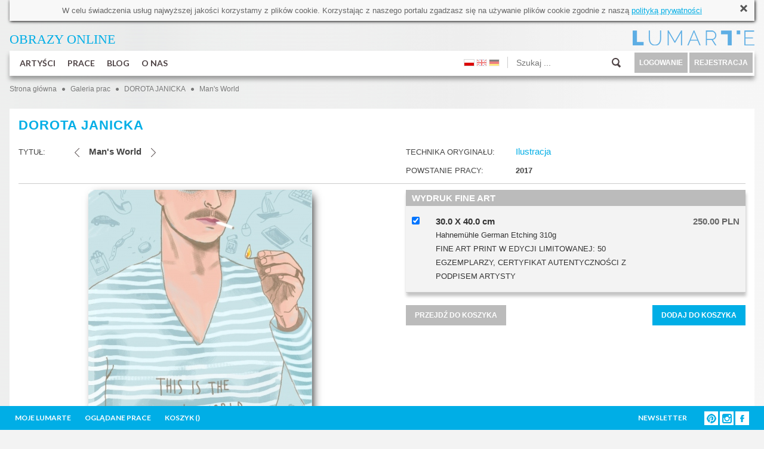

--- FILE ---
content_type: text/html; charset=utf-8
request_url: https://www.lumarte.eu/dorota-janicka/man-s-world-w3577
body_size: 21856
content:
<!DOCTYPE html>
<html lang="en" prefix="og: http://ogp.me/ns# fb: http://www.facebook.com/2008/fbml">
<head>
<meta http-equiv="content-type" content="text/html; charset=utf-8"/>
<title>Man's World - DOROTA JANICKA - Galeria Sztuki Lumarte</title>
<meta name="keywords" content="Galeria Sztuki Współczesnej, fotografia kolekcjonerska, oryginalne malarstwo współczesne, obrazy młodych artystów, artystyczna grafika cyfrowa, ilustracje,  wydruki Giclee, sztuka współczesna, fine art print, Monika Wyłoga, Justyna Stoszek, Emilia Dziubak, Kacper Dudek, Zenon Żyburtowicz, Dorota Kraft, Gabriela Giegiel, Mateusz Suda, Katarzyna Malczewska, Jacek Frąckiewicz, Katarzyna Bogdańska, Anna Rudak, Roksana Kularska Król, Dariusz Klimczak, Hanna Gąsiorowska, Grzegorz Szyma, Agnieszka Kozień, Marta Pieczonko, Monika Ekiert Jezusek, Roksana Robok, Agata Kosmala, Michał Karcz, Katarzyna Urbaniak, Marek Turkowski, Katarzyna Breczko, Leszek Bujnowski, Tomek Larek, Aleksandra Tubielewicz, Petrella Kuźmicka, Michał Trojanowski, Wojtek Gurak, Anna Wojciechowska-Paprocka, Angelika Korzeniowska, Karolina Kucharska, Zofia Błażko, Agnieszka Stanasiuk, Alek Slon, Joanna Rusinek, Michał Jandura, Agnieszka Żylińska, Aleksander Laszenko, Martyna Wolna, Tytus Brzozowski, Elicia Edijanto"/>
<meta name="description" content="Internetowa galeria sztuki - sztuka nowoczesna, wydruki artystyczne, obrazy do wystroju wnętrz w stylu skandynawskim i w stylu loft online." />
<meta name="robots" content="index,follow" />
<meta name="google-site-verification" content="N3qBVLeurhfjGSLJuXbpoDuJ3YoRWXVc_oRrjgPb5UI" />
<meta name="facebook-domain-verification" content="9gp8ntza0cygpx2tmz1ni7bk3a2uxl" />
<meta name="p:domain_verify" content="35eead1b085fb8d07c31b7ac3b41ec4a" />
 <meta property="og:title" content="Dorota Janicka - Man's World" />
  <meta property="og:description" content="Internetowa galeria sztuki - sztuka nowoczesna, wydruki artystyczne, obrazy do wystroju wnętrz w stylu skandynawskim i w stylu loft online." />
  <meta property="og:type" content="article" />
 <meta property="og:image" content="https://www.lumarte.eu/user/foto/artworks/big/494c6f7ae1247842f511b7fb052f94e9.jpg" />  
 <meta property="og:url" content="https://www.lumarte.eu/dorota-janicka/man-s-world-w3577" />
<meta property="fb:app_id" content="595568087223948" />
<meta name="viewport" content="width=756, initial-scale=1">
<meta name="p:domain_verify" content="4b0bcf18b8db9d4cb9109bf55e9b261c" />
<link rel="stylesheet" href="https://fonts.googleapis.com/css?family=Lato:300,400,700">
<link href="https://www.lumarte.eu/web/css/jquery-ui-1.8.24.css?1" rel="stylesheet" type="text/css" />
<link href="https://www.lumarte.eu/web/css/jquery.qtip.min.css" rel="stylesheet" type="text/css" />
<link href="https://www.lumarte.eu/web/css/ie7/skin.css" rel="stylesheet" type="text/css" />
<link href="https://www.lumarte.eu/web/css/magnific-popup.css" rel="stylesheet" type="text/css" />
<link href="https://www.lumarte.eu/web/css/calendar.css" rel="stylesheet" type="text/css" />
<link href="https://www.lumarte.eu/web/jrating/jRating.jquery.css" rel="stylesheet" type="text/css" />
<link href="https://www.lumarte.eu/web/css/style1.css?9" rel="stylesheet" type="text/css" />
<script type="text/javascript" src="https://www.lumarte.eu/web/js/jquery-1.11.0.min.js"></script>
<script type="text/javascript" src="https://www.lumarte.eu/web/js/jquery-migrate-1.2.1.min.js"></script>
<script type="text/javascript" src="https://www.lumarte.eu/web/js/jquery-ui-1.8.24.min.js"></script>
<script type="text/javascript" src="https://www.lumarte.eu/web/js/jquery.qtip.min.js"></script>
<script type="text/javascript" src="https://www.lumarte.eu/web/js/jquery.jcarousel.js"></script>
<script type="text/javascript" src="https://www.lumarte.eu/web/js/jquery.form.js"></script>
<script type="text/javascript" src="https://www.lumarte.eu/web/js/masonry.pkgd.min.js"></script>
<script type="text/javascript" src="https://www.lumarte.eu/web/zoom/jquery.zoom.min.js"></script>
<script type="text/javascript" src="https://www.lumarte.eu/web/js/jquery.magnific-popup.min.js"></script>
<script type="text/javascript" src="https://www.lumarte.eu/web/js/jquery.cacheimage.js"></script>
<script type="text/javascript" src="https://www.lumarte.eu/web/jrating/jRating.jquery.min.js"></script>
<script type="text/javascript" src="https://www.lumarte.eu/web/js/detectmobilebrowser.js"></script>
    
    
<script type="text/javascript">
<!--
  var site_host = 'https://www.lumarte.eu/';
  var site_host_ssl = 'https://www.lumarte.eu/';
  var langSeo = '';
  jQuery.noConflict();                          
//-->
</script>
<script type="text/javascript" src="https://www.lumarte.eu/web/js/scripts.js?8"></script>
 
<!-- Facebook Pixel Code -->
<script>
!function(f,b,e,v,n,t,s)
{if(f.fbq)return;n=f.fbq=function(){n.callMethod?
n.callMethod.apply(n,arguments):n.queue.push(arguments)};
if(!f._fbq)f._fbq=n;n.push=n;n.loaded=!0;n.version='2.0';
n.queue=[];t=b.createElement(e);t.async=!0;
t.src=v;s=b.getElementsByTagName(e)[0];
s.parentNode.insertBefore(t,s)}(window,document,'script',
'https://connect.facebook.net/en_US/fbevents.js');
  
fbq('init', '544024829097758'); 
fbq('init', '373961453539488'); 
 
    
fbq('track', 'PageView');
fbq('track', 'ViewContent', {content_ids: ['DJA-3577'], content_type: 'product'});
</script>
<noscript>
<img height="1" width="1" src="https://www.facebook.com/tr?id=544024829097758&ev=PageView&noscript=1"/>
</noscript>
<!-- End Facebook Pixel Code -->
<script type="text/javascript">
  var _gaq = _gaq || [];
  _gaq.push(['_setAccount', 'UA-52539956-1']);
  _gaq.push(['_trackPageview']);
  
  (function(){
    var ga = document.createElement('script'); ga.type = 'text/javascript'; ga.async = true;
    ga.src = ('https:' == document.location.protocol ?  'https://ssl' : 'http://www') + '.google-analytics.com/ga.js';
    var s = document.getElementsByTagName('script')[0]; s.parentNode.insertBefore(ga, s);
  })();
</script>  
</head><body>
  <div id="fb-root"></div>
<script>(function(d, s, id) {
  var js, fjs = d.getElementsByTagName(s)[0];
  if (d.getElementById(id)) return;
  js = d.createElement(s); js.id = id;
  js.src = "//connect.facebook.net/pl_PL/sdk.js#xfbml=1&version=v2.0";
  fjs.parentNode.insertBefore(js, fjs);
}(document, 'script', 'facebook-jssdk'));</script>
  <div id="container-subpage">  
        <div id="container">
            <div id="cookies">
  W celu świadczenia usług najwyższej jakości korzystamy z plik&oacute;w cookie. Korzystając z naszego portalu zgadzasz się na używanie plik&oacute;w cookie zgodnie z naszą <a href="http://www.lumarte.eu/polityka-prywatnosci-s7">polityką prywatności</a>
  <a class="close" href="javascript:void(0);" onclick="closeCookieInfo('cookies');"><img src="https://www.lumarte.eu/web/img/uploadify-cancel.png" width="16" height="16" alt="" /></a>
</div>    
            <div id="top-left">
                <a href="https://www.lumarte.eu/" style="color: #00AEE6;"><span style="font-size:22px;"><span style="font-family:calibri;">OBRAZY ONLINE</span></span></a>
            </div> 
            <div id="top-right" style="background-image: url(https://www.lumarte.eu/web/img/logo-blue.png);">
                <a href="https://www.lumarte.eu/">&nbsp;</a>
                <div class="czysc"></div>
            </div>
            <div class="czysc"></div>             <div id="menu">
            <ul id="menu-left">
                <li class="main">
                    <a class="mn" href="https://www.lumarte.eu/artysci">ARTYŚCI</a>
                      
                    <div id="submenu1" class="submenu"> 
                          <div class="submenu-left" style="margin-top: 7px;">
                                                          <div class="allentries">
                              <a href="https://www.lumarte.eu/artysci">NAJPOPULARNIEJSI</a><div style="height: 10px;" class="czysc"></div>
                                <a href="https://www.lumarte.eu/artysci?srt=2">NOWI</a><div style="height: 10px;" class="czysc"></div>
                                <a href="https://www.lumarte.eu/artysci?srt=3">A - Z</a>
                             </div>   
                             
                          </div>
                           <div class="submenu-right">
                                <div class="submenu-box-right" style="margin-top: 7px; margin-left: 30px; display: block;">
                                  <ul id="artist-carousel" class="jcarousel-skin-ie7">
                                       
                                     <li><a href="https://www.lumarte.eu/nelina-trubach-moshnikova"><img src="https://www.lumarte.eu/user/foto/artists/fe66c6cbd8fc93f5c2c9f41e70f8c5cf.jpg" width="130" height="130" alt="Nelina Trubach-Moshnikova" /><br />NELINA TRUBACH-MOSHNIKOVA</a></li>
                                       
                                     <li><a href="https://www.lumarte.eu/anna-rudak"><img src="https://www.lumarte.eu/user/foto/artists/8aa1eed9eb025c762e46d56b83fad53c.jpg" width="130" height="130" alt="Anna Rudak" /><br />ANNA RUDAK</a></li>
                                       
                                     <li><a href="https://www.lumarte.eu/julia-borzucka"><img src="https://www.lumarte.eu/user/foto/artists/e87429be56cff94c3a2de9ca5f041ab9.jpeg" width="130" height="130" alt="Julia Borzucka" /><br />JULIA BORZUCKA</a></li>
                                       
                                     <li><a href="https://www.lumarte.eu/anna-kaminska"><img src="https://www.lumarte.eu/user/foto/artists/d27eb0a22b22ddaebe0308d93ce0aead.jpg" width="130" height="130" alt="Anna Kamińska" /><br />ANNA KAMIŃSKA</a></li>
                                       
                                     <li><a href="https://www.lumarte.eu/anna-grochowska"><img src="https://www.lumarte.eu/user/foto/artists/302ca331b31d8c667e5857f2cae30f00.jpg" width="130" height="130" alt="Anna Grochowska" /><br />ANNA GROCHOWSKA</a></li>
                                       
                                     <li><a href="https://www.lumarte.eu/sylwia-gorak"><img src="https://www.lumarte.eu/user/foto/artists/694916d9a4b8c84cc6d573b30fbced27.jpg" width="130" height="130" alt="Sylwia Gorak" /><br />SYLWIA GORAK</a></li>
                                       
                                     <li><a href="https://www.lumarte.eu/malgorzata-marczuk"><img src="https://www.lumarte.eu/user/foto/artists/e51f83408051b2fb26f946a4c934318e.jpg" width="130" height="130" alt="Małgorzata Marczuk" /><br />MAŁGORZATA MARCZUK</a></li>
                                       
                                     <li><a href="https://www.lumarte.eu/gabriela-giegiel"><img src="https://www.lumarte.eu/user/foto/artists/9f8bdad538f0c397da40f7c06a0db693.jpg" width="130" height="130" alt="Gabriela Giegiel" /><br />GABRIELA GIEGIEL</a></li>
                                       
                                     <li><a href="https://www.lumarte.eu/michal-ostaniewicz"><img src="https://www.lumarte.eu/user/foto/artists/c3a721cce7f8153e375bd8f4d7a72e79.jpg" width="130" height="130" alt="Michał Ostaniewicz" /><br />MICHAŁ OSTANIEWICZ</a></li>
                                       
                                     <li><a href="https://www.lumarte.eu/michal-karcz"><img src="https://www.lumarte.eu/user/foto/artists/9d2980cbc024f5feaf71985636a03ec6.jpg" width="130" height="130" alt="Michał Karcz" /><br />MICHAŁ KARCZ</a></li>
                                       
                                     <li><a href="https://www.lumarte.eu/marek-turkowski"><img src="https://www.lumarte.eu/user/foto/artists/f3ab256c38008bb0781213ef01892f63.jpg" width="130" height="130" alt="Marek Turkowski" /><br />MAREK TURKOWSKI</a></li>
                                       
                                     <li><a href="https://www.lumarte.eu/barbara-gibson"><img src="https://www.lumarte.eu/user/foto/artists/1c0fcbf1bbf90d6879e4a9b8338d2920.jpg" width="130" height="130" alt="Barbara Gibson" /><br />BARBARA GIBSON</a></li>
                                       
                                     <li><a href="https://www.lumarte.eu/hubert-kolodziejski"><img src="https://www.lumarte.eu/user/foto/artists/d400c91af3518b2bbcf1fa2fc7ac7fd1.jpg" width="130" height="130" alt="Hubert Kołodziejski" /><br />HUBERT KOŁODZIEJSKI</a></li>
                                       
                                     <li><a href="https://www.lumarte.eu/roksana-robok"><img src="https://www.lumarte.eu/user/foto/artists/1dd0ea7ecce1ffc871cd3111e36ea5b7.jpg" width="130" height="130" alt="ROKSANA ROBOK" /><br />ROKSANA ROBOK</a></li>
                                       
                                     <li><a href="https://www.lumarte.eu/katarzyna-jelinska"><img src="https://www.lumarte.eu/user/foto/artists/06920b62fba2e543aa15998feff55922.jpg" width="130" height="130" alt="Katarzyna Jelińska" /><br />KATARZYNA JELIŃSKA</a></li>
                                       
                                     <li><a href="https://www.lumarte.eu/andrzej-szatynski"><img src="https://www.lumarte.eu/user/foto/artists/da265e75b878f36f0d4afc3b5192b004.jpg" width="130" height="130" alt="Andrzej Szatyński" /><br />ANDRZEJ SZATYŃSKI</a></li>
                                       
                                     <li><a href="https://www.lumarte.eu/agnieszka-zylinska"><img src="https://www.lumarte.eu/user/foto/artists/fab1192c55692a2520f76144e2585aa9.jpg" width="130" height="130" alt="Agnieszka Żylińska" /><br />AGNIESZKA ŻYLIŃSKA</a></li>
                                       
                                     <li><a href="https://www.lumarte.eu/marcel-wojdylo"><img src="https://www.lumarte.eu/user/foto/artists/c8fd3f367e73cff1806e54be6569a3e7.jpg" width="130" height="130" alt="Marcel Wojdyło" /><br />MARCEL WOJDYŁO</a></li>
                                       
                                     <li><a href="https://www.lumarte.eu/zbyszko-oles-wollenberg"><img src="https://www.lumarte.eu/user/foto/artists/4a5f1ad95353781459f356b6f7c9ae4f.jpg" width="130" height="130" alt="Zbyszko Oleś - Wollenberg" /><br />ZBYSZKO OLEŚ - WOLLENBERG</a></li>
                                       
                                     <li><a href="https://www.lumarte.eu/iwona-wierkowska-rogowska"><img src="https://www.lumarte.eu/user/foto/artists/62ef9dd27673d3b0fd203ef0b4c031fc.jpg" width="130" height="130" alt="Iwona Wierkowska-Rogowska" /><br />IWONA WIERKOWSKA-ROGOWSKA</a></li>
                                       
                                     <li><a href="https://www.lumarte.eu/andrea-vare"><img src="https://www.lumarte.eu/user/foto/artists/e1e78f2710fd9da0de460d42dd0dda85.jpg" width="130" height="130" alt="Andrea Vare" /><br />ANDREA VARE</a></li>
                                       
                                     <li><a href="https://www.lumarte.eu/joanna-k-jurga"><img src="https://www.lumarte.eu/user/foto/artists/1e86ca47e580912ac6ad10e28aa6838f.gif" width="130" height="130" alt="Joanna K Jurga" /><br />JOANNA K JURGA</a></li>
                                       
                                     <li><a href="https://www.lumarte.eu/mirek-zaleski"><img src="https://www.lumarte.eu/user/foto/artists/669a18f4c1b53e3897321dbaf5d878be.jpg" width="130" height="130" alt="Mirek Załęski" /><br />MIREK ZAŁĘSKI</a></li>
                                       
                                     <li><a href="https://www.lumarte.eu/andrea-benetti"><img src="https://www.lumarte.eu/user/foto/artists/05b00885cb491cbc5a6d927dc5e8f2f0.jpg" width="130" height="130" alt="Andrea Benetti" /><br />ANDREA BENETTI</a></li>
                                       
                                     <li><a href="https://www.lumarte.eu/petrela-kuzmicka"><img src="https://www.lumarte.eu/user/foto/artists/9def1c2163234309522f114f494e35f5.jpg" width="130" height="130" alt="Petrela Kuźmicka" /><br />PETRELA KUŹMICKA</a></li>
                                       
                                     <li><a href="https://www.lumarte.eu/magdalena-kaczmarczyk"><img src="https://www.lumarte.eu/user/foto/artists/b05b61d93ee6bf6adbc2b8806dc6e22f.jpg" width="130" height="130" alt="Magdalena Kaczmarczyk" /><br />MAGDALENA KACZMARCZYK</a></li>
                                       
                                     <li><a href="https://www.lumarte.eu/kasia-lubinska"><img src="https://www.lumarte.eu/user/foto/artists/2a9aac1021f235882783e5fa1bc04f11.jpg" width="130" height="130" alt="Kasia Łubińska" /><br />KASIA ŁUBIŃSKA</a></li>
                                       
                                     <li><a href="https://www.lumarte.eu/monika-wyloga"><img src="https://www.lumarte.eu/user/foto/artists/60307565d8bef86c9e96f6dbe2be0282.jpg" width="130" height="130" alt="Monika Wyłoga" /><br />MONIKA WYŁOGA</a></li>
                                       
                                     <li><a href="https://www.lumarte.eu/angelika-korzeniowska"><img src="https://www.lumarte.eu/user/foto/artists/d1f5f89120d470e1694271ac61ba7f2f.jpg" width="130" height="130" alt="Angelika Korzeniowska" /><br />ANGELIKA KORZENIOWSKA</a></li>
                                       
                                     <li><a href="https://www.lumarte.eu/anne-plaisance"><img src="https://www.lumarte.eu/user/foto/artists/3b50159ce56f184f598afc58f564765a.jpg" width="130" height="130" alt="Anne Plaisance" /><br />ANNE PLAISANCE</a></li>
                                       
                                     <li><a href="https://www.lumarte.eu/maria-dek"><img src="https://www.lumarte.eu/user/foto/artists/f2bfbc7e48cb810632d9207ce98a5cd0.jpg" width="130" height="130" alt="Maria Dek" /><br />MARIA DEK</a></li>
                                       
                                     <li><a href="https://www.lumarte.eu/yuda-arliandi"><img src="https://www.lumarte.eu/user/foto/artists/38cae151b66cc0e3e58923fab10d9904.jpg" width="130" height="130" alt="Yuda Arliandi" /><br />YUDA ARLIANDI</a></li>
                                       
                                     <li><a href="https://www.lumarte.eu/agata-wierzbicka"><img src="https://www.lumarte.eu/user/foto/artists/17c7e8c83d733c3b6ab04a236e3a2fbe.jpg" width="130" height="130" alt="Agata Wierzbicka" /><br />AGATA WIERZBICKA</a></li>
                                       
                                     <li><a href="https://www.lumarte.eu/andrea-demeny"><img src="https://www.lumarte.eu/user/foto/artists/46a32f815fed667160ac6585f682e26a.jpg" width="130" height="130" alt="Andrea Demény" /><br />ANDREA DEMÉNY</a></li>
                                       
                                     <li><a href="https://www.lumarte.eu/joanna-borowiec"><img src="https://www.lumarte.eu/user/foto/artists/12c5cc7f28a6f66503e97bbd4a186287.jpg" width="130" height="130" alt="Joanna Borowiec" /><br />JOANNA BOROWIEC</a></li>
                                       
                                     <li><a href="https://www.lumarte.eu/nikola-kucharska"><img src="https://www.lumarte.eu/user/foto/artists/481a3967af2f40bd7b66c6e96e24e63f.jpg" width="130" height="130" alt="Nikola Kucharska" /><br />NIKOLA KUCHARSKA</a></li>
                                       
                                     <li><a href="https://www.lumarte.eu/lili-fijalkowska"><img src="https://www.lumarte.eu/user/foto/artists/ec93ddf73ba5e194cfabb14e23d0bd67.jpg" width="130" height="130" alt="LILI FIJAŁKOWSKA" /><br />LILI FIJAŁKOWSKA</a></li>
                                       
                                     <li><a href="https://www.lumarte.eu/anna-kordowicz-markuszewska"><img src="https://www.lumarte.eu/user/foto/artists/fc1f65465ff0aa3d2c3954a809ae8137.jpg" width="130" height="130" alt="Anna Kordowicz-Markuszewska" /><br />ANNA KORDOWICZ-MARKUSZEWSKA</a></li>
                                       
                                     <li><a href="https://www.lumarte.eu/eva-cyganska"><img src="https://www.lumarte.eu/user/foto/artists/ffbf7011305d2b4dac677ed883e35a7e.jpg" width="130" height="130" alt="Eva Cyganska" /><br />EVA CYGANSKA</a></li>
                                       
                                     <li><a href="https://www.lumarte.eu/waldek-borowski"><img src="https://www.lumarte.eu/user/foto/artists/27e75d69f11c1f568ea48a38e0c319c8.jpg" width="130" height="130" alt="Waldek Borowski" /><br />WALDEK BOROWSKI</a></li>
                                       
                                     <li><a href="https://www.lumarte.eu/aleksander-laszenko"><img src="https://www.lumarte.eu/user/foto/artists/19407ccd3bf6698a5ad5d282fa82c91e.jpg" width="130" height="130" alt="Aleksander Laszenko" /><br />ALEKSANDER LASZENKO</a></li>
                                       
                                     <li><a href="https://www.lumarte.eu/aga-pietrzykowska"><img src="https://www.lumarte.eu/user/foto/artists/2f46600fe25dd93a3da4b820b85d0917.jpg" width="130" height="130" alt="Aga Pietrzykowska" /><br />AGA PIETRZYKOWSKA</a></li>
                                       
                                     <li><a href="https://www.lumarte.eu/angelika-galus"><img src="https://www.lumarte.eu/user/foto/artists/b75c51d085a082a4571981fdd915d1d6.jpg" width="130" height="130" alt="Angelika Galus" /><br />ANGELIKA GALUS</a></li>
                                       
                                     <li><a href="https://www.lumarte.eu/katarzyna-wolodkiewicz"><img src="https://www.lumarte.eu/user/foto/artists/134b11be4a14a460c517beff78a26381.jpg" width="130" height="130" alt="Katarzyna Wołodkiewicz" /><br />KATARZYNA WOŁODKIEWICZ</a></li>
                                       
                                     <li><a href="https://www.lumarte.eu/marcin-sacha"><img src="https://www.lumarte.eu/user/foto/artists/1a07b64b6072e5353e58ead81d61bf48.jpg" width="130" height="130" alt="Marcin Sacha" /><br />MARCIN SACHA</a></li>
                                       
                                     <li><a href="https://www.lumarte.eu/malwina-de-brade"><img src="https://www.lumarte.eu/user/foto/artists/6ae0eda6a33d8e4f944a512a6da6fb3a.jpg" width="130" height="130" alt="Malwina de Brade" /><br />MALWINA DE BRADE</a></li>
                                       
                                     <li><a href="https://www.lumarte.eu/magdalena-pastuszak"><img src="https://www.lumarte.eu/user/foto/artists/582df80b0529a2c3085168e2860d065a.gif" width="130" height="130" alt="Magdalena Pastuszak" /><br />MAGDALENA PASTUSZAK</a></li>
                                       
                                     <li><a href="https://www.lumarte.eu/wojciech-walkiewicz"><img src="https://www.lumarte.eu/user/foto/artists/8ce7930c51eca176a48270c179c5e0fe.jpg" width="130" height="130" alt="Wojciech Walkiewicz" /><br />WOJCIECH WALKIEWICZ</a></li>
                                       
                                     <li><a href="https://www.lumarte.eu/tobing-dewi"><img src="https://www.lumarte.eu/user/foto/artists/455d94164a31cce11e77814e3f1883b0.jpg" width="130" height="130" alt="Tobing Dewi" /><br />TOBING DEWI</a></li>
                                       
                                     <li><a href="https://www.lumarte.eu/anna-brzeska"><img src="https://www.lumarte.eu/user/foto/artists/4b848c01963946f57efbc0c87b0540f9.jpg" width="130" height="130" alt="Anna Brzeska" /><br />ANNA BRZESKA</a></li>
                                       
                                     <li><a href="https://www.lumarte.eu/kasia-domanska"><img src="https://www.lumarte.eu/user/foto/artists/f13509d1fb9d169384e7f85234d6854e.jpg" width="130" height="130" alt="Kasia Domanska" /><br />KASIA DOMANSKA</a></li>
                                       
                                     <li><a href="https://www.lumarte.eu/marcin-minor"><img src="https://www.lumarte.eu/user/foto/artists/6ab399e684d18ca95c7a5206d26e7d64.jpg" width="130" height="130" alt="Marcin Minor" /><br />MARCIN MINOR</a></li>
                                       
                                     <li><a href="https://www.lumarte.eu/jowita-piotrowska"><img src="https://www.lumarte.eu/user/foto/artists/abafa663a3211d911245f16abf4a6ee9.jpg" width="130" height="130" alt="Jowita Piotrowska" /><br />JOWITA PIOTROWSKA</a></li>
                                       
                                     <li><a href="https://www.lumarte.eu/zofia-asa"><img src="https://www.lumarte.eu/user/foto/artists/6125aa0bb6bff2f3b04b099b4ad9dc13.jpg" width="130" height="130" alt="Zofia Asa" /><br />ZOFIA ASA</a></li>
                                       
                                     <li><a href="https://www.lumarte.eu/dorota-janicka"><img src="https://www.lumarte.eu/user/foto/artists/2223d1e4b46afc7095ea716c1a541322.jpg" width="130" height="130" alt="Dorota Janicka" /><br />DOROTA JANICKA</a></li>
                                       
                                     <li><a href="https://www.lumarte.eu/jolanta-granecka-mikula"><img src="https://www.lumarte.eu/user/foto/artists/804512f2777e5e90d0ebc23e413ef539.jpg" width="130" height="130" alt="Jolanta Granecka - Mikuła" /><br />JOLANTA GRANECKA - MIKUŁA</a></li>
                                       
                                     <li><a href="https://www.lumarte.eu/janusz-dziurawiec"><img src="https://www.lumarte.eu/user/foto/artists/e4ae40eb727530eb67cd0b9fde30c56d.jpg" width="130" height="130" alt="Janusz Dziurawiec" /><br />JANUSZ DZIURAWIEC</a></li>
                                       
                                     <li><a href="https://www.lumarte.eu/andrzej-tuznik"><img src="https://www.lumarte.eu/user/foto/artists/1bcdcc6c4e77f36d0cc9ce6b83dd3bfd.jpg" width="130" height="130" alt="Andrzej Tuźnik" /><br />ANDRZEJ TUŹNIK</a></li>
                                       
                                     <li><a href="https://www.lumarte.eu/aleksandra-tubielewicz"><img src="https://www.lumarte.eu/user/foto/artists/d3eaa200f174a806054073859dd885d5.jpg" width="130" height="130" alt="Aleksandra Tubielewicz" /><br />ALEKSANDRA TUBIELEWICZ</a></li>
                                       
                                     <li><a href="https://www.lumarte.eu/melanie-gandyra"><img src="https://www.lumarte.eu/user/foto/artists/8f4f19dcc5f420a75706d738137b595d.jpg" width="130" height="130" alt="Melanie Gandyra" /><br />MELANIE GANDYRA</a></li>
                                       
                                     <li><a href="https://www.lumarte.eu/bozena-czerska"><img src="https://www.lumarte.eu/user/foto/artists/3874f7fcc9886babc46495a10d210edb.jpg" width="130" height="130" alt="Bożena Czerska" /><br />BOŻENA CZERSKA</a></li>
                                       
                                     <li><a href="https://www.lumarte.eu/alicja-posluszna"><img src="https://www.lumarte.eu/user/foto/artists/a314af1204736d06715c666c9e09793d.jpg" width="130" height="130" alt="Alicja Posłuszna" /><br />ALICJA POSŁUSZNA</a></li>
                                       
                                     <li><a href="https://www.lumarte.eu/marek-dzienkiewicz"><img src="https://www.lumarte.eu/user/foto/artists/19b060f713344b3c9fd7bae3fb324034.jpg" width="130" height="130" alt="Marek Dzienkiewicz" /><br />MAREK DZIENKIEWICZ</a></li>
                                       
                                     <li><a href="https://www.lumarte.eu/piotr-piecko"><img src="https://www.lumarte.eu/user/foto/artists/0fbfd340282b38cb7e4f90f910dc0cc4.jpg" width="130" height="130" alt="Piotr Piecko" /><br />PIOTR PIECKO</a></li>
                                       
                                     <li><a href="https://www.lumarte.eu/kacper-dudek"><img src="https://www.lumarte.eu/user/foto/artists/ba620360838d83f8b59df9e6ee9e8c44.jpg" width="130" height="130" alt="Kacper Dudek" /><br />KACPER DUDEK</a></li>
                                       
                                     <li><a href="https://www.lumarte.eu/tytus-brzozowski"><img src="https://www.lumarte.eu/user/foto/artists/484db6451a6acfe93b6ba14cd0a4038a.jpg" width="130" height="130" alt="Tytus Brzozowski" /><br />TYTUS BRZOZOWSKI</a></li>
                                       
                                     <li><a href="https://www.lumarte.eu/emilia-dziubak"><img src="https://www.lumarte.eu/user/foto/artists/9408263a39112cdb5c6af0743c9e8195.jpg" width="130" height="130" alt="Emilia Dziubak" /><br />EMILIA DZIUBAK</a></li>
                                       
                                     <li><a href="https://www.lumarte.eu/aga-siwczyk"><img src="https://www.lumarte.eu/user/foto/artists/c0a4a6d3aa6e46d40a67f6d525de5b09.jpg" width="130" height="130" alt="Aga Siwczyk" /><br />AGA SIWCZYK</a></li>
                                       
                                     <li><a href="https://www.lumarte.eu/malgorzata-goczewska"><img src="https://www.lumarte.eu/user/foto/artists/7196cdded2951d8750a47fe235fe1e61.jpg" width="130" height="130" alt="Małgorzata Goczewska" /><br />MAŁGORZATA GOCZEWSKA</a></li>
                                       
                                     <li><a href="https://www.lumarte.eu/agnieszka-stanasiuk"><img src="https://www.lumarte.eu/user/foto/artists/b3247ac93a9c97bc43b51d8c17b94627.jpg" width="130" height="130" alt="Agnieszka Stanasiuk" /><br />AGNIESZKA STANASIUK</a></li>
                                       
                                     <li><a href="https://www.lumarte.eu/krzysztof-owedyk"><img src="https://www.lumarte.eu/user/foto/artists/1bdefc6a156915390866b803aaba04ee.jpg" width="130" height="130" alt="Krzysztof Owedyk" /><br />KRZYSZTOF OWEDYK</a></li>
                                       
                                     <li><a href="https://www.lumarte.eu/leszek-bujnowski"><img src="https://www.lumarte.eu/user/foto/artists/f097f1d0f3618a0b4e3c8694ddb8623e.jpg" width="130" height="130" alt="Leszek Bujnowski" /><br />LESZEK BUJNOWSKI</a></li>
                                       
                                     <li><a href="https://www.lumarte.eu/tomasz-zaczeniuk"><img src="https://www.lumarte.eu/user/foto/artists/9950a5d351fa88091675eadbc697a034.jpg" width="130" height="130" alt="Tomasz Zaczeniuk" /><br />TOMASZ ZACZENIUK</a></li>
                                       
                                     <li><a href="https://www.lumarte.eu/laura-wasilewska"><img src="https://www.lumarte.eu/user/foto/artists/98c1bdc45de65e6a33a9b8966c986344.jpeg" width="130" height="130" alt="Laura Wasilewska" /><br />LAURA WASILEWSKA</a></li>
                                       
                                     <li><a href="https://www.lumarte.eu/elicia-edijanto"><img src="https://www.lumarte.eu/user/foto/artists/a0668ba4599332fa748321111fcf5450.jpg" width="130" height="130" alt="Elicia Edijanto" /><br />ELICIA EDIJANTO</a></li>
                                       
                                     <li><a href="https://www.lumarte.eu/marcin-kulabko"><img src="https://www.lumarte.eu/user/foto/artists/3ba6a5ef3104d5c8d3c0dd4dda8c0a9a.jpg" width="130" height="130" alt="Marcin Kulabko" /><br />MARCIN KULABKO</a></li>
                                       
                                     <li><a href="https://www.lumarte.eu/elzbieta-owczarek"><img src="https://www.lumarte.eu/user/foto/artists/cbebd08eb858f8d82357e9e9780828cd.jpg" width="130" height="130" alt="Elżbieta Owczarek" /><br />ELŻBIETA OWCZAREK</a></li>
                                       
                                     <li><a href="https://www.lumarte.eu/patrycja-warzeszka"><img src="https://www.lumarte.eu/user/foto/artists/9457158bd08a070f3a3d3aa104d7af39.jpg" width="130" height="130" alt="Patrycja Warzeszka" /><br />PATRYCJA WARZESZKA</a></li>
                                       
                                     <li><a href="https://www.lumarte.eu/henadzy-havartsou"><img src="https://www.lumarte.eu/user/foto/artists/65c92fc08fae73c35641df67a1d6bbab.jpg" width="130" height="130" alt="Henadzy Havartsou" /><br />HENADZY HAVARTSOU</a></li>
                                       
                                     <li><a href="https://www.lumarte.eu/natasza-mirak"><img src="https://www.lumarte.eu/user/foto/artists/aaa3d2ba0502e5eeca7502b898f2c217.jpg" width="130" height="130" alt="Natasza Mirak" /><br />NATASZA MIRAK</a></li>
                                       
                                     <li><a href="https://www.lumarte.eu/aliaksandr-kanavalau"><img src="https://www.lumarte.eu/user/foto/artists/f77501c017d93661a0395d566989eb4b.jpg" width="130" height="130" alt="Aliaksandr Kanavalau" /><br />ALIAKSANDR KANAVALAU</a></li>
                                       
                                     <li><a href="https://www.lumarte.eu/ola-lis"><img src="https://www.lumarte.eu/user/foto/artists/6360b6f2fd3b018a834b5c16e5abaca5.jpg" width="130" height="130" alt="Ola Lis" /><br />OLA LIS</a></li>
                                       
                                     <li><a href="https://www.lumarte.eu/sylwia-strugala"><img src="https://www.lumarte.eu/user/foto/artists/559660e700711a8dbfd9f1155dd3af78.jpg" width="130" height="130" alt="Sylwia Strugala" /><br />SYLWIA STRUGALA</a></li>
                                       
                                     <li><a href="https://www.lumarte.eu/katarzyna-jurczenia"><img src="https://www.lumarte.eu/user/foto/artists/e721b562bcfd039864b54314b5c16611.jpg" width="130" height="130" alt="Katarzyna Jurczenia" /><br />KATARZYNA JURCZENIA</a></li>
                                       
                                     <li><a href="https://www.lumarte.eu/l-tadeusz-serafin"><img src="https://www.lumarte.eu/user/foto/artists/0bc0d4a9300d4deb407ec898af0dadbb.jpg" width="130" height="130" alt="L.Tadeusz Serafin" /><br />L.TADEUSZ SERAFIN</a></li>
                                       
                                     <li><a href="https://www.lumarte.eu/michal-milde"><img src="https://www.lumarte.eu/user/foto/artists/b105aaaa19a9d10c7e35ae2c87a32e88.jpg" width="130" height="130" alt="Michał Milde" /><br />MICHAŁ MILDE</a></li>
                                       
                                     <li><a href="https://www.lumarte.eu/michal-jandura"><img src="https://www.lumarte.eu/user/foto/artists/09aba6fdbcc61a31b3524770e798998f.jpg" width="130" height="130" alt="Michał Jandura" /><br />MICHAŁ JANDURA</a></li>
                                       
                                     <li><a href="https://www.lumarte.eu/agnieszka-nawrat"><img src="https://www.lumarte.eu/user/foto/artists/eaddeb5542f02dcb17ab3c852ebc22dc.jpg" width="130" height="130" alt="Agnieszka Nawrat" /><br />AGNIESZKA NAWRAT</a></li>
                                       
                                     <li><a href="https://www.lumarte.eu/hanna-gasiorowska"><img src="https://www.lumarte.eu/user/foto/artists/44ba7c124427120b258332e1bd9d45cd.jpg" width="130" height="130" alt="Hanna Gąsiorowska" /><br />HANNA GĄSIOROWSKA</a></li>
                                       
                                     <li><a href="https://www.lumarte.eu/marek-mis"><img src="https://www.lumarte.eu/user/foto/artists/a68ab1020c2ee93e0cda704268a9d1b8.jpg" width="130" height="130" alt="Marek Miś" /><br />MAREK MIŚ</a></li>
                                       
                                     <li><a href="https://www.lumarte.eu/malgorzata-bankowska"><img src="https://www.lumarte.eu/user/foto/artists/6eb8dd13dff5b41091c268eb14fb45c7.jpg" width="130" height="130" alt="Małgorzata Bańkowska" /><br />MAŁGORZATA BAŃKOWSKA</a></li>
                                       
                                     <li><a href="https://www.lumarte.eu/tomasz-hankus"><img src="https://www.lumarte.eu/user/foto/artists/be72b1f17ad798ae27e7760b88a2914e.jpg" width="130" height="130" alt="Tomasz Hankus" /><br />TOMASZ HANKUS</a></li>
                                       
                                     <li><a href="https://www.lumarte.eu/zosia-jemiolo"><img src="https://www.lumarte.eu/user/foto/artists/277ad587727215e2badc8dc3db8007ff.jpg" width="130" height="130" alt="Zosia Jemioło" /><br />ZOSIA JEMIOŁO</a></li>
                                       
                                     <li><a href="https://www.lumarte.eu/lena-sterk"><img src="https://www.lumarte.eu/user/foto/artists/d2624206bcff5554a2a0035ef89b67e0.jpg" width="130" height="130" alt="Lena Sterk" /><br />LENA STERK</a></li>
                                       
                                     <li><a href="https://www.lumarte.eu/kacper-kropacz"><img src="https://www.lumarte.eu/user/foto/artists/158cbb68509d148b44a7938b5d5430e0.jpg" width="130" height="130" alt="Kacper Kropacz" /><br />KACPER KROPACZ</a></li>
                                       
                                     <li><a href="https://www.lumarte.eu/aleksandra-rey"><img src="https://www.lumarte.eu/user/foto/artists/409470c1bb11d6f99ae5a66fc06c20ba.jpg" width="130" height="130" alt="Aleksandra Rey" /><br />ALEKSANDRA REY</a></li>
                                       
                                     <li><a href="https://www.lumarte.eu/grzegorz-szyma"><img src="https://www.lumarte.eu/user/foto/artists/c42ae2c1337c67a2611d39892e2d1281.jpg" width="130" height="130" alt="GRZEGORZ SZYMA" /><br />GRZEGORZ SZYMA</a></li>
                                       
                                     <li><a href="https://www.lumarte.eu/marta-julia-piorko"><img src="https://www.lumarte.eu/user/foto/artists/e7f8705a4eea7f1c39028dd2a412b98c.jpg" width="130" height="130" alt="Marta Julia Piórko" /><br />MARTA JULIA PIÓRKO</a></li>
                                       
                                     <li><a href="https://www.lumarte.eu/pawel-zakrzewski"><img src="https://www.lumarte.eu/user/foto/artists/8086a1c16ee6cb5a6a1b7d69571f6b66.jpg" width="130" height="130" alt="Paweł Zakrzewski" /><br />PAWEŁ ZAKRZEWSKI</a></li>
                                       
                                     <li><a href="https://www.lumarte.eu/marta-pieczonko"><img src="https://www.lumarte.eu/user/foto/artists/6843093fbdaecf765338f599435f8fa8.jpg" width="130" height="130" alt="Marta Pieczonko" /><br />MARTA PIECZONKO</a></li>
                                       
                                     <li><a href="https://www.lumarte.eu/agata-kosmala"><img src="https://www.lumarte.eu/user/foto/artists/accbe41925d56a26d72e6f30c1c38456.jpg" width="130" height="130" alt="agata kosmala" /><br />AGATA KOSMALA</a></li>
                                       
                                     <li><a href="https://www.lumarte.eu/laura-rumi2"><img src="https://www.lumarte.eu/user/foto/artists/0012ad7dd2cbfb7cf340241eaacd0f44.jpg" width="130" height="130" alt="Laura Rumi" /><br />LAURA RUMI</a></li>
                                       
                                     <li><a href="https://www.lumarte.eu/slawomir-chrystow"><img src="https://www.lumarte.eu/user/foto/artists/c76c413d9c1bb548053511cc0f589c9c.jpg" width="130" height="130" alt="Sławomir Chrystow" /><br />SŁAWOMIR CHRYSTOW</a></li>
                                       
                                     <li><a href="https://www.lumarte.eu/iryna-benderovska"><img src="https://www.lumarte.eu/user/foto/artists/a3299978dbfcff4e157096d145cf219a.jpg" width="130" height="130" alt="Iryna Benderovska" /><br />IRYNA BENDEROVSKA</a></li>
                                       
                                     <li><a href="https://www.lumarte.eu/marzena-turek-gas"><img src="https://www.lumarte.eu/user/foto/artists/c57e753c242e4b6869a05985ccc2c988.jpg" width="130" height="130" alt="MARZENA TUREK-GAŚ" /><br />MARZENA TUREK-GAŚ</a></li>
                                       
                                     <li><a href="https://www.lumarte.eu/matylda-konecka"><img src="https://www.lumarte.eu/user/foto/artists/71ed973904b2c18848799e3e28b3f570.jpg" width="130" height="130" alt="Matylda Konecka" /><br />MATYLDA KONECKA</a></li>
                                       
                                     <li><a href="https://www.lumarte.eu/resatio-adi-putra"><img src="https://www.lumarte.eu/user/foto/artists/f3ccc4b759df6bb74225d5050c988987.jpg" width="130" height="130" alt="Resatio Adi Putra" /><br />RESATIO ADI PUTRA</a></li>
                                       
                                     <li><a href="https://www.lumarte.eu/jola-wojcik"><img src="https://www.lumarte.eu/user/foto/artists/56003c7e3c42346a1999b9e570cfe9b7.jpg" width="130" height="130" alt="Jola Wójcik" /><br />JOLA WÓJCIK</a></li>
                                       
                                     <li><a href="https://www.lumarte.eu/jacek-malinowski"><img src="https://www.lumarte.eu/user/foto/artists/1430f5f64a34b063bf7b4bff46a16ee2.jpg" width="130" height="130" alt="Jacek Malinowski" /><br />JACEK MALINOWSKI</a></li>
                                       
                                     <li><a href="https://www.lumarte.eu/agnieszka-kozien"><img src="https://www.lumarte.eu/user/foto/artists/70db9006562f2d3ec3833de9a8592b8b.jpg" width="130" height="130" alt="Agnieszka Kozień" /><br />AGNIESZKA KOZIEŃ</a></li>
                                       
                                     <li><a href="https://www.lumarte.eu/justyna-brzozowska"><img src="https://www.lumarte.eu/user/foto/artists/95c57807bd4670a5706d75adbd973169.jpg" width="130" height="130" alt="Justyna Brzozowska" /><br />JUSTYNA BRZOZOWSKA</a></li>
                                       
                                     <li><a href="https://www.lumarte.eu/jaga-karkoszka"><img src="https://www.lumarte.eu/user/foto/artists/8f84ca37cb76a7e22c0e101c1609278f.jpg" width="130" height="130" alt="JAGA Karkoszka" /><br />JAGA KARKOSZKA</a></li>
                                       
                                     <li><a href="https://www.lumarte.eu/piotr-zimniak"><img src="https://www.lumarte.eu/user/foto/artists/0b39f218f05f409553ea1f28236cab96.jpg" width="130" height="130" alt="Piotr Zimniak" /><br />PIOTR ZIMNIAK</a></li>
                                       
                                     <li><a href="https://www.lumarte.eu/weronika-marszelewska"><img src="https://www.lumarte.eu/user/foto/artists/1e89bef5693c05418848f3556f6b7442.jpg" width="130" height="130" alt="Weronika Marszelewska" /><br />WERONIKA MARSZELEWSKA</a></li>
                                       
                                     <li><a href="https://www.lumarte.eu/alicja-kappa"><img src="https://www.lumarte.eu/user/foto/artists/e7aa7359a105ce672314c0e064abb334.jpg" width="130" height="130" alt="Alicja Kappa" /><br />ALICJA KAPPA</a></li>
                                       
                                     <li><a href="https://www.lumarte.eu/marek-guberman"><img src="https://www.lumarte.eu/user/foto/artists/d5346855089fb7b5cc9e18c9ec14e94a.jpg" width="130" height="130" alt="Marek Guberman" /><br />MAREK GUBERMAN</a></li>
                                       
                                     <li><a href="https://www.lumarte.eu/alexey-esaulenko"><img src="https://www.lumarte.eu/user/foto/artists/0df6c50cfd8b3f3c5d96cd60c5373d99.jpg" width="130" height="130" alt="Alexey Esaulenko" /><br />ALEXEY ESAULENKO</a></li>
                                       
                                     <li><a href="https://www.lumarte.eu/roksana-kularska-krol"><img src="https://www.lumarte.eu/user/foto/artists/2067ac97d3c3bb38a05e9d5ad542c89d.jpg" width="130" height="130" alt="Roksana Kularska Król" /><br />ROKSANA KULARSKA KRÓL</a></li>
                                       
                                     <li><a href="https://www.lumarte.eu/chintami-ricci"><img src="https://www.lumarte.eu/user/foto/artists/75ef78d52bb1685cb7ca2b633202992e.jpg" width="130" height="130" alt="Chintami Ricci" /><br />CHINTAMI RICCI</a></li>
                                       
                                     <li><a href="https://www.lumarte.eu/monika-ekiert-jezusek"><img src="https://www.lumarte.eu/user/foto/artists/718dd1c47b04cd94f2fb5c8f01b514c0.jpg" width="130" height="130" alt="Monika Ekiert Jezusek" /><br />MONIKA EKIERT JEZUSEK</a></li>
                                       
                                     <li><a href="https://www.lumarte.eu/katarzyna-swietochowska"><img src="https://www.lumarte.eu/user/foto/artists/1372af7e254904c8d0429a8a3e461488.jpg" width="130" height="130" alt="Katarzyna Świętochowska" /><br />KATARZYNA ŚWIĘTOCHOWSKA</a></li>
                                       
                                     <li><a href="https://www.lumarte.eu/magdalena-muraszko-kowalska"><img src="https://www.lumarte.eu/user/foto/artists/0279a3ffd8a3a06882a01a73e4cf6f80.jpg" width="130" height="130" alt="Magdalena Muraszko-Kowalska" /><br />MAGDALENA MURASZKO-KOWALSKA</a></li>
                                       
                                     <li><a href="https://www.lumarte.eu/eruda-art"><img src="https://www.lumarte.eu/user/foto/artists/318e87c6d2194b840f606a0f3a23e93c.jpg" width="130" height="130" alt="ERUDA art" /><br />ERUDA ART</a></li>
                                       
                                     <li><a href="https://www.lumarte.eu/marek-palinski"><img src="https://www.lumarte.eu/user/foto/artists/941baa063a464552957b609feb69789d.jpg" width="130" height="130" alt="Marek Paliński" /><br />MAREK PALIŃSKI</a></li>
                                       
                                     <li><a href="https://www.lumarte.eu/katarzyna-breczko"><img src="https://www.lumarte.eu/user/foto/artists/f3bf3ffb0b99161418de178fb3c5cc6e.jpg" width="130" height="130" alt="Katarzyna Breczko" /><br />KATARZYNA BRECZKO</a></li>
                                       
                                     <li><a href="https://www.lumarte.eu/karina-jazwinska"><img src="https://www.lumarte.eu/user/foto/artists/c9da7b7fda04bd7cc8bccd361ad66194.jpg" width="130" height="130" alt="Karina Jaźwińska" /><br />KARINA JAŹWIŃSKA</a></li>
                                       
                                     <li><a href="https://www.lumarte.eu/jaroslaw-filipek"><img src="https://www.lumarte.eu/user/foto/artists/f01674142b23ee23251820528f814d66.jpg" width="130" height="130" alt="Jarosław Filipek" /><br />JAROSŁAW FILIPEK</a></li>
                                       
                                     <li><a href="https://www.lumarte.eu/dorota-rucinska"><img src="https://www.lumarte.eu/user/foto/artists/21a91433dcbe91a23818ef00ff3b4aa5.jpg" width="130" height="130" alt="Dorota Rucińska" /><br />DOROTA RUCIŃSKA</a></li>
                                       
                                     <li><a href="https://www.lumarte.eu/jan-astner"><img src="https://www.lumarte.eu/user/foto/artists/ab85f752fd8f679dda03f7358c1aac8e.jpg" width="130" height="130" alt="Jan Astner" /><br />JAN ASTNER</a></li>
                                       
                                     <li><a href="https://www.lumarte.eu/karolina-kucharska"><img src="https://www.lumarte.eu/user/foto/artists/64d3856b389d18bebcb8882a19d8d70d.jpg" width="130" height="130" alt="Karolina Kucharska" /><br />KAROLINA KUCHARSKA</a></li>
                                       
                                     <li><a href="https://www.lumarte.eu/dorota-kraft"><img src="https://www.lumarte.eu/user/foto/artists/41c4956868f0595fe44df9cc30a43b9b.jpg" width="130" height="130" alt="Dorota  Kraft " /><br />DOROTA  KRAFT </a></li>
                                       
                                     <li><a href="https://www.lumarte.eu/anna-wojciechowska-paprocka"><img src="https://www.lumarte.eu/user/foto/artists/9ec929bffcd28eeee9650867d90a9634.jpg" width="130" height="130" alt="Anna Wojciechowska-Paprocka" /><br />ANNA WOJCIECHOWSKA-PAPROCKA</a></li>
                                       
                                     <li><a href="https://www.lumarte.eu/marcin-golonka"><img src="https://www.lumarte.eu/user/foto/artists/e284fa969dbd8517f6b168cefff5dde9.jpg" width="130" height="130" alt="Marcin Golonka" /><br />MARCIN GOLONKA</a></li>
                                       
                                     <li><a href="https://www.lumarte.eu/tomek-larek"><img src="https://www.lumarte.eu/user/foto/artists/3a66e7c8b24dbd4f8bd7659a1e2c240f.jpg" width="130" height="130" alt="Tomek Larek" /><br />TOMEK LAREK</a></li>
                                       
                                     <li><a href="https://www.lumarte.eu/eugene-soloviev"><img src="https://www.lumarte.eu/user/foto/artists/a921809ac1b5b8b2dacf44e6b24c35b5.jpg" width="130" height="130" alt="Eugene Soloviev" /><br />EUGENE SOLOVIEV</a></li>
                                       
                                     <li><a href="https://www.lumarte.eu/joanna-rusinek"><img src="https://www.lumarte.eu/user/foto/artists/f076e2b9c68a69fde741bb7054d554e5.jpg" width="130" height="130" alt="Joanna Rusinek" /><br />JOANNA RUSINEK</a></li>
                                       
                                     <li><a href="https://www.lumarte.eu/michal-trojanowski"><img src="https://www.lumarte.eu/user/foto/artists/e5bc48524f783c3f3f2e85aa1f423b36.jpg" width="130" height="130" alt="Michał Trojanowski" /><br />MICHAŁ TROJANOWSKI</a></li>
                                       
                                     <li><a href="https://www.lumarte.eu/paulina-korbaczynska"><img src="https://www.lumarte.eu/user/foto/artists/0d7e84acc1543169a617a1af19be546f.jpg" width="130" height="130" alt="paulina korbaczyńska" /><br />PAULINA KORBACZYŃSKA</a></li>
                                       
                                     <li><a href="https://www.lumarte.eu/m-w"><img src="https://www.lumarte.eu/web/img/anonymous.gif" width="130" height="130" alt="" /><br />M W</a></li>
                                                                       </ul>
                                  <div class="czysc"></div>
                                  <script type="text/javascript">
                                     jQuery('#artist-carousel').jcarousel({scroll: 1});
                                  </script>
                              </div> 
                          </div>    
                          <div class="czysc"></div>
                    </div> 
                                 
                </li>    
                <li class="main">
                     <a class="mn" href="https://www.lumarte.eu/galeria-prac">PRACE</a>
                     <div id="submenu2" class="submenu"> 
                         <div class="itemMenu">
                          <a href="https://www.lumarte.eu/galeria-prac"><img src="https://www.lumarte.eu/web/img/bestsellers.jpg" width="200" height="200" alt="" /><br />BESTSELLERY</a>
                          </div>
                          <div class="itemMenu">
                                <a href="https://www.lumarte.eu/galeria-prac?srt=2"><img src="https://www.lumarte.eu/web/img/news.jpg" width="200" height="200" alt="" /><br />NOWOŚCI</a>
                          </div>
                          <div class="itemMenu">
                                <a href="https://www.lumarte.eu/galeria-prac?srt=3"><img src="https://www.lumarte.eu/web/img/a-z.jpg" width="200" height="200" alt="" /><br />TYTUŁY OD A DO Z</a>
                          </div>      
                                                  <div class="itemMenu">
                             <a href="https://www.lumarte.eu/kategoria/dawne-ilustracje-fauna"><img src="https://www.lumarte.eu/user/foto/categories/532bb8a5bf7d404e63264b88339c92d0.jpg" width="200" height="200" alt="DAWNE ILUSTRACJE: FAUNA" /><br />DAWNE ILUSTRACJE: FAUNA</a>
                         </div>
                                                  <div class="itemMenu">
                             <a href="https://www.lumarte.eu/kategoria/dawne-ilustracje-flora"><img src="https://www.lumarte.eu/user/foto/categories/cd1e139d0219238f9a4a9d17d49e08a7.jpg" width="200" height="200" alt="DAWNE ILUSTRACJE: FLORA" /><br />DAWNE ILUSTRACJE: FLORA</a>
                         </div>
                                                  <div class="itemMenu">
                             <a href="https://www.lumarte.eu/kategoria/dawni-mistrzowie-malarstwa"><img src="https://www.lumarte.eu/user/foto/categories/1384cfe4149d64e7c23676a28a050e51.jpg" width="200" height="200" alt="DAWNI MISTRZOWIE MALARSTWA" /><br />DAWNI MISTRZOWIE MALARSTWA</a>
                         </div>
                                                  <div class="itemMenu">
                             <a href="https://www.lumarte.eu/kategoria/dawne-plakaty"><img src="https://www.lumarte.eu/user/foto/categories/93ec8bcd02a9d83348b3cbe586c34333.jpg" width="200" height="200" alt="DAWNE PLAKATY" /><br />DAWNE PLAKATY</a>
                         </div>
                                                  <div class="itemMenu">
                             <a href="https://www.lumarte.eu/kategoria/dawne-drzeworyty-japonskie"><img src="https://www.lumarte.eu/user/foto/categories/feada49fd12d4258959d9a9e61048c5c.jpg" width="200" height="200" alt="DAWNE DRZEWORYTY JAPOŃSKIE" /><br />DAWNE DRZEWORYTY JAPOŃSKIE</a>
                         </div>
                                              </div>
                       
                       
                </li>    
                                                <li id="mgsub1" class="main"><a class="mn" href="https://www.lumarte.eu/wydarzenia">BLOG</a>
                  
                    <div id="submenu3" class="submenu">
                           <div class="submenu-right2">
                                <div class="submenu-box-right" style="margin: 7px 0 0 20px; display: block;">
                                  <ul id="blog-carousel" class="jcarousel-skin-ie7">
                                       
                                     <li><a href="https://www.lumarte.eu/wydarzenia/wystawa-katarzyny-jurczenia-the-world-needs-your-my-creative-emotions-paryz-francja-n180"><img src="https://www.lumarte.eu/user/foto/news/menu/5b3445005804324b63880afe6088d5c3.jpg" width="130" height="130" alt="Wystawa Katarzyny Jurczenia „The world needs your/my creative emotions.” Paryż, Francja" /><br />WYSTAWA KATARZYNY JURCZENIA „THE WORLD NEEDS YOUR/MY CREATIVE EMOTIONS.” PARYŻ, FRANCJA</a></li>
                                       
                                     <li><a href="https://www.lumarte.eu/wydarzenia/niezwykly-swiat-roslin-plakaty-botaniczne-vintage-n179"><img src="https://www.lumarte.eu/user/foto/news/menu/d0e0268f69bf3a102df3a0b7a74e4f6b.jpg" width="130" height="130" alt="Magiczny świat roślin – plakaty botaniczne vintage" /><br />MAGICZNY ŚWIAT ROŚLIN – PLAKATY BOTANICZNE VINTAGE</a></li>
                                       
                                     <li><a href="https://www.lumarte.eu/wydarzenia/wszystkie-ptaki-audubonda-n178"><img src="https://www.lumarte.eu/user/foto/news/menu/8abc3b348a5d068cf46277650c7e96b6.jpg" width="130" height="130" alt="Ryciny przyrodnicze Johna Jamesa Audubona " /><br />RYCINY PRZYRODNICZE JOHNA JAMESA AUDUBONA </a></li>
                                       
                                     <li><a href="https://www.lumarte.eu/wydarzenia/niezwykly-urok-dawnych-ilustracji-botanicznych-n177"><img src="https://www.lumarte.eu/user/foto/news/menu/f60c197deb84f5f272fcc6e9b1a7542f.jpg" width="130" height="130" alt="Niezwykły urok dawnych ilustracji botanicznych " /><br />NIEZWYKŁY UROK DAWNYCH ILUSTRACJI BOTANICZNYCH </a></li>
                                       
                                     <li><a href="https://www.lumarte.eu/wydarzenia/elzbieta-owczarek-zatrzymac-siebie-swiatlem-malowane-wystawa-swiatlografii-n175"><img src="https://www.lumarte.eu/user/foto/news/menu/c9a1dff1f99140a21c7012acc9eb2b39.jpg" width="130" height="130" alt="Elżbieta Owczarek. Zatrzymać siebie. Światłem malowane" /><br />ELŻBIETA OWCZAREK. ZATRZYMAĆ SIEBIE. ŚWIATŁEM MALOWANE</a></li>
                                       
                                     <li><a href="https://www.lumarte.eu/wydarzenia/ilustrowany-elementarz-polskiego-dizajnu-czyli-100-projektow-narysowanych-przez-25-ilustratorow-n174"><img src="https://www.lumarte.eu/user/foto/news/menu/682954e6a6f2cbe723402c6c7d019728.jpg" width="130" height="130" alt="ILUSTROWANY ELEMENTARZ POLSKIEGO DIZAJNU" /><br />ILUSTROWANY ELEMENTARZ POLSKIEGO DIZAJNU</a></li>
                                       
                                     <li><a href="https://www.lumarte.eu/wydarzenia/wystawa-prac-tytusa-brzozowskiego-w-bialej-n172"><img src="https://www.lumarte.eu/user/foto/news/menu/f4dcbecd341bc3c1b3ea1e66d88ec08a.jpg" width="130" height="130" alt="Wystawa prac Tytusa Brzozowskiego już 10 listopada" /><br />WYSTAWA PRAC TYTUSA BRZOZOWSKIEGO JUŻ 10 LISTOPADA</a></li>
                                       
                                     <li><a href="https://www.lumarte.eu/wydarzenia/warszawski-festiwal-kulinarny-039-rosliny-owady-i-miod-039-8-10-wrzesnia-ogrod-botaniczny-uniwer-n171"><img src="https://www.lumarte.eu/user/foto/news/menu/d005dac9eaa15c0c897b9052e0a0a4b8.jpg" width="130" height="130" alt="Warszawski Festiwal Kulinarny &#039;Rośliny, owady i miód&#039; 8-10 września, Ogród Botaniczny Uniwersytetu Warszawskiego" /><br />WARSZAWSKI FESTIWAL KULINARNY &#039;ROŚLINY, OWADY I MIÓD&#039; 8-10 WRZEŚNIA, OGRÓD BOTANICZNY UNIWERSYTETU WARSZAWSKIEGO</a></li>
                                       
                                     <li><a href="https://www.lumarte.eu/wydarzenia/wystawa-prac-kasi-lubinskiej-w-tamka-43-n166"><img src="https://www.lumarte.eu/user/foto/news/menu/dc2a32e80fc3c3f30cc89e55cc02af5e.jpg" width="130" height="130" alt="Wystawa prac Kasi Łubińskiej " /><br />WYSTAWA PRAC KASI ŁUBIŃSKIEJ </a></li>
                                       
                                     <li><a href="https://www.lumarte.eu/wydarzenia/quot-miastonauci-quot-obrazkowa-ksiazka-o-wyjatkowym-miescie-i-jego-mieszkancach-n165"><img src="https://www.lumarte.eu/user/foto/news/menu/d8046d9f768d3a88ae9094e6247ceede.jpg" width="130" height="130" alt="&quot;Miastonauci&quot; Tytusa Brzozowskiego  - obrazkowa książka o wyjątkowym mieście i jego mieszkańcach" /><br />&QUOT;MIASTONAUCI&QUOT; TYTUSA BRZOZOWSKIEGO  - OBRAZKOWA KSIĄŻKA O WYJĄTKOWYM MIEŚCIE I JEGO MIESZKAŃCACH</a></li>
                                       
                                     <li><a href="https://www.lumarte.eu/wydarzenia/rzadko-dodaje-czesciej-odrzucam-rozmowa-z-agata-wierzbicka-n163"><img src="https://www.lumarte.eu/user/foto/news/menu/dcea436fc6d31d17b7ea3bacb91381fa.jpg" width="130" height="130" alt="„Rzadko dodaję, częściej odrzucam” Rozmowa z Agatą Wierzbicką" /><br />„RZADKO DODAJĘ, CZĘŚCIEJ ODRZUCAM” ROZMOWA Z AGATĄ WIERZBICKĄ</a></li>
                                       
                                     <li><a href="https://www.lumarte.eu/wydarzenia/katarzyna-bogdanska-wystawa-ilustracji-n162"><img src="https://www.lumarte.eu/user/foto/news/menu/9bbbe943d771592c5c53352beddd0364.jpg" width="130" height="130" alt=" ● Katarzyna Bogdańska ● wystawa ilustracji" /><br /> ● KATARZYNA BOGDAŃSKA ● WYSTAWA ILUSTRACJI</a></li>
                                       
                                     <li><a href="https://www.lumarte.eu/wydarzenia/tworzenie-lasu-n160"><img src="https://www.lumarte.eu/user/foto/news/menu/94be6b0d216997207a0a988db494c71e.jpg" width="130" height="130" alt="Tworzenie lasu" /><br />TWORZENIE LASU</a></li>
                                       
                                     <li><a href="https://www.lumarte.eu/wydarzenia/tyczka-w-krainie-szczescia-martina-widmarka-ilustracje-emilia-dziubak-n161"><img src="https://www.lumarte.eu/user/foto/news/menu/437da29d977c0c7e02dae59c64bebe77.jpg" width="130" height="130" alt="Tyczka w krainie szczęścia. Martin Widmark, Emilia Dziubak" /><br />TYCZKA W KRAINIE SZCZĘŚCIA. MARTIN WIDMARK, EMILIA DZIUBAK</a></li>
                                       
                                     <li><a href="https://www.lumarte.eu/wydarzenia/agata-wierzbicka-wystawa-wydrukow-fine-art-n157"><img src="https://www.lumarte.eu/user/foto/news/menu/6a6e4653036c201545fcbeed78b4f6da.jpg" width="130" height="130" alt="Agata Wierzbicka ● Wystawa wydruków fine art" /><br />AGATA WIERZBICKA ● WYSTAWA WYDRUKÓW FINE ART</a></li>
                                       
                                     <li><a href="https://www.lumarte.eu/wydarzenia/wystawa-wydrukow-fine-art-tytus-brzozowski-2016-n155"><img src="https://www.lumarte.eu/user/foto/news/menu/25a5d7c4e81c8f399862836dd88bfc90.jpg" width="130" height="130" alt="Wystawa wydruków fine art ● Tytus Brzozowski ● 2016" /><br />WYSTAWA WYDRUKÓW FINE ART ● TYTUS BRZOZOWSKI ● 2016</a></li>
                                       
                                     <li><a href="https://www.lumarte.eu/wydarzenia/etiudy-wystawa-malarstwa-karola-prochackiego-n153"><img src="https://www.lumarte.eu/user/foto/news/menu/dc9fef5c5c5647d805f484e750804aeb.jpg" width="130" height="130" alt="Etiudy. Wystawa malarstwa Karola Prochackiego " /><br />ETIUDY. WYSTAWA MALARSTWA KAROLA PROCHACKIEGO </a></li>
                                       
                                     <li><a href="https://www.lumarte.eu/wydarzenia/nadwislanskie-kolorowe-sny-rozmowa-z-tytusem-brzozowskim-n152"><img src="https://www.lumarte.eu/user/foto/news/menu/4a85fc0562e22bc6668d73b1af9311ac.jpg" width="130" height="130" alt="Nadwiślańskie, kolorowe sny . Rozmowa z Tytusem Brzozowskim" /><br />NADWIŚLAŃSKIE, KOLOROWE SNY . ROZMOWA Z TYTUSEM BRZOZOWSKIM</a></li>
                                       
                                     <li><a href="https://www.lumarte.eu/wydarzenia/julia-borzucka-n151"><img src="https://www.lumarte.eu/user/foto/news/menu/bb06052fb2b421354754de30792f8a69.jpg" width="130" height="130" alt="Machina zwana wyobraźnią. Rozmowa z Julią Borzucką" /><br />MACHINA ZWANA WYOBRAŹNIĄ. ROZMOWA Z JULIĄ BORZUCKĄ</a></li>
                                       
                                     <li><a href="https://www.lumarte.eu/wydarzenia/high-on-life-wystawa-prac-andrzeja-szatynskiego-n149"><img src="https://www.lumarte.eu/user/foto/news/menu/c6158a2b7c62ab0c568771694e397e72.jpg" width="130" height="130" alt="High on Life! Wystawa prac Andrzeja Szatyńskiego" /><br />HIGH ON LIFE! WYSTAWA PRAC ANDRZEJA SZATYŃSKIEGO</a></li>
                                       
                                     <li><a href="https://www.lumarte.eu/wydarzenia/natura-nihil-frustra-facit-wywiad-z-elicia-edijanto-n143"><img src="https://www.lumarte.eu/user/foto/news/menu/046eedf4da034b52283c2055a45f4724.jpg" width="130" height="130" alt="Natura Nihil Frustra Facit" /><br />NATURA NIHIL FRUSTRA FACIT</a></li>
                                       
                                     <li><a href="https://www.lumarte.eu/wydarzenia/roksana-kularska-krol-opowiada-lumarte-o-niezwyklych-zdarzeniach-w-kazimierzu-dolnym-krolowych-n-n39"><img src="https://www.lumarte.eu/user/foto/news/menu/37fade07a1a5858ee4ad17c63f2d775d.jpg" width="130" height="130" alt="Wywiad z artystką Roksaną Kularską-Król" /><br />WYWIAD Z ARTYSTKĄ ROKSANĄ KULARSKĄ-KRÓL</a></li>
                                       
                                     <li><a href="https://www.lumarte.eu/wydarzenia/malgorzata-limon-nostalgia-n144"><img src="https://www.lumarte.eu/user/foto/news/menu/447326cc05235cb747d24249bfccad4b.jpg" width="130" height="130" alt="Małgorzata Limon. Nostalgia" /><br />MAŁGORZATA LIMON. NOSTALGIA</a></li>
                                       
                                     <li><a href="https://www.lumarte.eu/wydarzenia/self-scapes-wystawa-malarstwa-karola-prochackiego-n140"><img src="https://www.lumarte.eu/user/foto/news/menu/0dd4d2d325c05093a9bc3f8cac6bf383.jpg" width="130" height="130" alt="Self-scapes wystawa malarstwa Karola Prochackiego" /><br />SELF-SCAPES WYSTAWA MALARSTWA KAROLA PROCHACKIEGO</a></li>
                                       
                                     <li><a href="https://www.lumarte.eu/wydarzenia/wzorowy-targ-prezentowy-18-23-12-dom-towarowy-braci-jablkowskich-n139"><img src="https://www.lumarte.eu/user/foto/news/menu/fcf3f11504112f433b745f5d1b30089a.jpg" width="130" height="130" alt="Wzorowy Targ Prezentowy 18-23.12 w Domu towarowym Bracia Jabłkowscy" /><br />WZOROWY TARG PREZENTOWY 18-23.12 W DOMU TOWAROWYM BRACIA JABŁKOWSCY</a></li>
                                       
                                     <li><a href="https://www.lumarte.eu/wydarzenia/wzory-warszawskie-targi-design-039-u-n138"><img src="https://www.lumarte.eu/user/foto/news/menu/c45072e40a76f43c05c736fae5ba72dc.jpg" width="130" height="130" alt="WZORY - WARSZAWSKIE TARGI DESIGNU " /><br />WZORY - WARSZAWSKIE TARGI DESIGNU </a></li>
                                       
                                     <li><a href="https://www.lumarte.eu/wydarzenia/wystawa-malarstwa-karola-prochackiego-n134"><img src="https://www.lumarte.eu/user/foto/news/menu/e93e9738828be3ac8951896f27304561.jpg" width="130" height="130" alt="wystawa malarstwa Karola Prochackiego" /><br />WYSTAWA MALARSTWA KAROLA PROCHACKIEGO</a></li>
                                       
                                     <li><a href="https://www.lumarte.eu/wydarzenia/wystawa-malarstwa-tytusa-brzozowskiego-9-pazdziernik-prom-kultury-na-saskiej-kepie-n132"><img src="https://www.lumarte.eu/user/foto/news/menu/5e171c94af7ddadd88d3566d6914dcaf.jpg" width="130" height="130" alt="Tytus Brzozowski - wystawa malarstwa 09.10.2015" /><br />TYTUS BRZOZOWSKI - WYSTAWA MALARSTWA 09.10.2015</a></li>
                                       
                                     <li><a href="https://www.lumarte.eu/wydarzenia/your-art-makes-me-cry-n136"><img src="https://www.lumarte.eu/user/foto/news/menu/b80224b22d7624775f9e8dc985711ce6.jpg" width="130" height="130" alt="Your art makes me cry" /><br />YOUR ART MAKES ME CRY</a></li>
                                       
                                     <li><a href="https://www.lumarte.eu/wydarzenia/hsiao-ron-cheng-jedyna-w-swoim-rodzaju-n53"><img src="https://www.lumarte.eu/user/foto/news/menu/0c4ec4df2314b8f0ecf6ca3426e4cbe2.jpg" width="130" height="130" alt="Hsiao Ron Cheng - ilustratorka jedyna w swoim rodzaju" /><br />HSIAO RON CHENG - ILUSTRATORKA JEDYNA W SWOIM RODZAJU</a></li>
                                                                       </ul>
                                  <div class="czysc"></div>
                                  <script type="text/javascript">
                                     jQuery('#blog-carousel').jcarousel({scroll: 1});
                                  </script>
                              </div> 
                          </div>    
                          <div class="czysc"></div>
                    </div> 
                      <script type="text/javascript">
                        jQuery('#mgsub1').hover(function(){
                           jQuery('.submenu',this).css('visibility','visible');
                        },function(){
                           jQuery('.submenu',this).css('visibility','hidden');
                        });
                    </script>              
                          
                </li>
                                <li id="mgsub3" class="main"><a class="mn" href="https://www.lumarte.eu/o-nas-s3">O NAS</a>
                        
                </li>
                            </ul>
            <script type="text/javascript">
                jQuery('#menu-left li.main:eq(0),#menu-left li.main:eq(1)').hover(function(){
                   jQuery('.submenu',this).css('visibility','visible');
                },function(){
                   jQuery('.submenu',this).css('visibility','hidden');
                });
            </script>
            <div id="menu-right">
                 
                                <a class="ver-active" href="https://www.lumarte.eu/"><img src="https://www.lumarte.eu/web/img/pl.gif" width="18" height="12" alt="pl" /></a>
                                 
                                <a class="ver" href="https://www.lumarte.eu/en/"><img src="https://www.lumarte.eu/web/img/en.gif" width="18" height="12" alt="en" /></a>
                                 
                                <a class="ver" href="https://www.lumarte.eu/de/"><img src="https://www.lumarte.eu/web/img/de.gif" width="18" height="12" alt="de" /></a>
                                                <form id="frmSrch" method="get" action="https://www.lumarte.eu/search">
                    <input type="text" name="f" id="search-inp" placeholder="Szukaj ..." value="" onfocus="this.value='';" maxlength="64" /><input type="image" src="https://www.lumarte.eu/web/img/ico-search.png" alt="Szukaj" style="vertical-align: middle; margin-right: 8px;" />
                </form>
                  &nbsp; <a id="srchBtn" href="javascript:;" onclick="if(jQuery('#searchMenu').css('display')=='none') jQuery('#searchMenu').show(); else jQuery('#frmSrch2').submit();"><img src="https://www.lumarte.eu/web/img/ico-search.png" alt="" /></a> &nbsp;
                 <div id="searchMenu">
                 <form id="frmSrch2" method="get" action="https://www.lumarte.eu/search" style="display: inline;">
                    <input type="text" name="f" id="search-inp2" placeholder="Szukaj ..." value="" onfocus="this.value='';" maxlength="64" />
                </form>
                 </div> 
                                                <a class="btn" href="javascript:void(0);" onclick="showWindow('dialog','windowLoginType','RODZAJ PROFILU');">LOGOWANIE</a> <a class="btn" href="javascript:void(0);" onclick="showWindow('dialog','windowCreateAccountType','RODZAJ PROFILU');" style="margin-right: 3px;">REJESTRACJA</a>
                                            </div>
            <div class="czysc"></div>
        </div>             <div id="path" style="height: 40px;">
                <a href="https://www.lumarte.eu/">Strona główna</a>
                                &nbsp; <img src="https://www.lumarte.eu/web/img/dot.png" width="5" height="5" alt="" style="vertical-align: middle;" /> &nbsp; <a href="https://www.lumarte.eu/galeria-prac">Galeria prac</a>
                                &nbsp; <img src="https://www.lumarte.eu/web/img/dot.png" width="5" height="5" alt="" style="vertical-align: middle;" /> &nbsp; <a href="https://www.lumarte.eu/dorota-janicka">DOROTA JANICKA</a>
                                &nbsp; <img src="https://www.lumarte.eu/web/img/dot.png" width="5" height="5" alt="" style="vertical-align: middle;" /> &nbsp; <a href="https://www.lumarte.eu/dorota-janicka/man-s-world-w3577">Man's World</a>
                </div>                        <div id="site">
                    
                                <div id="artwork">
    <script type="text/javascript">
       jQuery.cacheImage('https://www.lumarte.eu/user/foto/artworks/494c6f7ae1247842f511b7fb052f94e9.jpg','https://www.lumarte.eu/web/img/room.jpg','https://www.lumarte.eu/web/img/room2.jpg'); 
    </script>
    <div id="artwork-left">
        <a href="https://www.lumarte.eu/dorota-janicka" class="siteTitle2" style="display: inline-block; height: 25px;">DOROTA JANICKA</a>
        <div class="czysc"></div>
        <div id="artwork-top-left">
            <div style="display: inline-block; width: 90px;">TYTUŁ:</div> <a class="lnk5" href="https://www.lumarte.eu/dorota-janicka/poczatek-w3578"><img src="https://www.lumarte.eu/web/img/prev.png" width="8" height="15" alt="" /></a>&nbsp;&nbsp;&nbsp; <h1>Man's World</h1> &nbsp;&nbsp;&nbsp;<a class="lnk5" href="https://www.lumarte.eu/dorota-janicka/in-my-bed-w3576"><img src="https://www.lumarte.eu/web/img/next.png" width="8" height="15" alt="" /></a>        </div>
        <div id="loop">
          <img src="https://www.lumarte.eu/user/foto/artworks/medium/494c6f7ae1247842f511b7fb052f94e9.jpg" alt="Dorota Janicka - Man's World" />
        </div>
        <script type="text/javascript">         
                jQuery('#loop').zoom({
                    url: 'https://www.lumarte.eu/user/foto/artworks/494c6f7ae1247842f511b7fb052f94e9.jpg'     
                });
          </script> 
          <div style="float: right; padding: 15px 0 0 0;">
              
              <a id="like" class="like" href="javascript:;" onclick="ajaxLike(3577,'like','likeArtwork')">7</a>              
          </div>
          <div class="czysc"></div>
         <div id="social">
              <a class="pinterest" href="https://pl.pinterest.com/LUMARTE/" target="_blank">&nbsp;</a> <a class="instagram" href="https://www.instagram.com/lumarte_prints_online/" target="_blank">&nbsp;</a> <a href="https://www.facebook.com/galerialumarte" class="facebook" target="_blank"></a>
             &nbsp; <fb:like href="https://www.lumarte.eu/dorota-janicka/man-s-world-w3577" layout="button" action="like" show_faces="false" share="true"></fb:like> 
             <a id="enlarge" style="display: block; float: right;" href="https://www.lumarte.eu/user/foto/artworks/494c6f7ae1247842f511b7fb052f94e9.jpg"><img src="https://www.lumarte.eu/web/img/enlarge.gif" width="23" height="23" alt="" title="powiększenie" /></a>
            <a id="roomview" style="display: block; float: right; margin-right: 10px;" href="https://www.lumarte.eu/user/foto/artworks/494c6f7ae1247842f511b7fb052f94e9.jpg"><img src="https://www.lumarte.eu/web/img/roomview.png" width="23" height="23" alt="" title="Room view" /></a> 
             <div class="czysc"></div>
             <script type="text/javascript">
               jQuery('#enlarge').magnificPopup({ 
                    type: 'image'
               });
               jQuery('#roomview').magnificPopup({ 
                    items: {
                         src: '<div style="width: 100%; height: 100%; position: fixed; top: 0; background-color: #333333;"><div id="cnt-room" style="text-align: center; min-width: 750px; min-height: 500px; width: 90%; height: 90%; margin: 30px auto 0 auto; background: url(https://www.lumarte.eu/web/img/room.jpg) 50% 0 no-repeat; background-size: contain; position: relative;"><div style="width: 20%; height: 50%; margin: 0 auto; text-align: left; position: absolute; bottom: 37%; left: 48%;"><img src="https://www.lumarte.eu/user/foto/artworks/medium/494c6f7ae1247842f511b7fb052f94e9.jpg" alt="" style="max-width: 100%; max-height: 100%; -webkit-box-shadow: 5px 5px 15px -5px #000000; -moz-box-shadow: 5px 5px 15px -5px #000000; box-shadow: 5px 5px 15px -5px #000000; position: absolute; bottom: 0; left: 0;" /></div></div></div>',
                         type: 'inline'
                     }  
               });
              
             </script>
         </div> 
        <div class="fb-comments" data-href="https://www.lumarte.eu/en/dorota-janicka/man-s-world-w3577" data-width="100%" data-numposts="3" data-colorscheme="light"></div>
        
        <div id="tags">   
          <strong>Tagi:</strong> 
                                        <a href="https://www.lumarte.eu/search?f=m%C4%99%C5%BCczyzna+hobby">mężczyzna hobby</a>  
                          
        </div>
           </div>
    <div id="artwork-right">
        <div id="artwork-top-right">
            <div style="display: inline-block; width: 180px;">TECHNIKA ORYGINAŁU:</div> <a class="lnk5" href="https://www.lumarte.eu/search?tech=4">Ilustracja</a>
            <div class="czysc" style="height: 8px;"></div>
            <div style="display: inline-block; width: 180px;">POWSTANIE PRACY:</div> <strong>2017</strong>
        </div>  
      <div id="artwork-right-content">     
                    <form id="artworkCart" action="https://www.lumarte.eu/addToCart" onsubmit="return checkCart('artworkCart');" method="get">
            <table class="artwork-table" cellpadding="0" cellspacing="0" border="0" width="100%">
                
                
             <tr><th colspan="4" align="left">WYDRUK FINE ART</th></tr>
                              <tr><td width="20"><input type="checkbox" name="opt" id="opt_1" value="1" onclick="checkbox(this.id, this.name);" />&nbsp;</td><td align="left"><strong>30.0 X 40.0 cm</strong><br /><span class="opt-desc"> Hahnemühle German Etching 310g<br />FINE ART PRINT W EDYCJI LIMITOWANEJ: 50 EGZEMPLARZY, CERTYFIKAT AUTENTYCZNOŚCI Z PODPISEM ARTYSTY</span></td><td>&nbsp;</td><td align="right" nowrap="nowrap" class="price">250.00 PLN</td></tr>
                                                                
                                                    </table>
            <div style="float: left; padding: 20px 0 0 0;">
                <a class="btn2" style="background-color: #BBBBBB; padding: 10px 15px;" href="https://www.lumarte.eu/cart">PRZEJDŹ DO KOSZYKA</a> 
            </div>
                        <div style="float: right; padding: 20px 0 0 0;"><input type="submit" id="addToCartBtn" class="btn2" style="padding: 10px 15px;" onmouseover="tooltipHover('addToCartBtn','opt');" onmousemove="tooltipHover('addToCartBtn','opt');" value="DODAJ DO KOSZYKA" /></div>
            <script type="text/javascript">
               jQuery('#addToCartBtn').qtip({
                             content: {
                                 text: 'Wybierz powyżej odpowiedni wariant pracy'
                             }
                });
                 addToCart('artworkCart','dialog','KOMUNIKAT');                
                 jQuery('input[type="checkbox"][name="opt"]:eq(0)').attr('checked','checked');
	    </script>
                        <div class="czysc"></div>
            <input type="hidden" name="q" id="q" value="1" />
            <input type="hidden" name="add" id="add" value="3577" />
            </form>
              </div>
    </div>
    <div class="czysc"></div>
          <h4 style="margin: 30px 0 0 0; font-size: 14px;">PRACE</h4>  
      <div class="artworks-container">  
          
         <div class="artwork-item"><a href="https://www.lumarte.eu/dorota-janicka/sweet-mind-w3611"><img src="https://www.lumarte.eu/user/foto/artworks/mini/bd9c1173777bfe2f38fea586189bcb0e.jpg" width="129" height="160" alt="Sweet mind - Dorota Janicka" /><br />Sweet mind</a></div>
          
         <div class="artwork-item"><a href="https://www.lumarte.eu/dorota-janicka/gimnastyka-w3610"><img src="https://www.lumarte.eu/user/foto/artworks/mini/71190a17880b370a97d8316d564fa18b.jpg" width="123" height="160" alt="Gimnastyka - Dorota Janicka" /><br />Gimnastyka</a></div>
          
         <div class="artwork-item"><a href="https://www.lumarte.eu/dorota-janicka/poczatek-w3578"><img src="https://www.lumarte.eu/user/foto/artworks/mini/394ca184fdc322c588848c301242feda.jpg" width="120" height="160" alt="Początek - Dorota Janicka" /><br />Początek</a></div>
          
         <div class="artwork-item"><a href="https://www.lumarte.eu/dorota-janicka/in-my-bed-w3576"><img src="https://www.lumarte.eu/user/foto/artworks/mini/41efab8951b0ae2b4400a16be0caea36.jpg" width="120" height="160" alt="In my bed - Dorota Janicka" /><br />In my bed</a></div>
          
         <div class="artwork-item"><a href="https://www.lumarte.eu/dorota-janicka/halloween-w2992"><img src="https://www.lumarte.eu/user/foto/artworks/mini/ada72e78393ac230cbb0593b18084982.jpg" width="191" height="160" alt="Halloween - Dorota Janicka" /><br />Halloween</a></div>
          
         <div class="artwork-item"><a href="https://www.lumarte.eu/dorota-janicka/dzien-kobiet-w2991"><img src="https://www.lumarte.eu/user/foto/artworks/mini/5cb3a7921c97fa92bb84c7c26ef1ff7c.jpg" width="114" height="160" alt="Dzień Kobiet - Dorota Janicka" /><br />Dzień Kobiet</a></div>
          
         <div class="artwork-item"><a href="https://www.lumarte.eu/dorota-janicka/in-my-head-w2990"><img src="https://www.lumarte.eu/user/foto/artworks/mini/c217c609a6d4376306a5f14e158f7cea.jpg" width="106" height="160" alt="In my head - Dorota Janicka" /><br />In my head</a></div>
          
         <div class="artwork-item"><a href="https://www.lumarte.eu/dorota-janicka/mm-w631"><img src="https://www.lumarte.eu/user/foto/artworks/mini/a744b41f9250c33ac2aa352bba26c823.gif" width="200" height="145" alt="MM - Dorota Janicka" /><br />MM</a></div>
          
         <div class="artwork-item"><a href="https://www.lumarte.eu/dorota-janicka/salvador-w630"><img src="https://www.lumarte.eu/user/foto/artworks/mini/1fe2662aa05554a6e9ee4d81087dba28.gif" width="158" height="160" alt="Salvador - Dorota Janicka" /><br />Salvador</a></div>
          
         <div class="artwork-item"><a href="https://www.lumarte.eu/dorota-janicka/frida-w621"><img src="https://www.lumarte.eu/user/foto/artworks/mini/a78584c68f4e7cdbcf395710a96efe75.gif" width="113" height="160" alt="Frida - Dorota Janicka" /><br />Frida</a></div>
              </div>  
              <h4 style="margin: 30px 0 0 0; font-size: 14px;">ZOBACZ TAKŻE</h4>  
      <div class="artworks-container">  
          
         <div class="artwork-item"><a href="https://www.lumarte.eu/monika-wyloga/pusty-w4279"><img src="https://www.lumarte.eu/user/foto/artworks/mini/cc932e42d45af9ab02ebc54788bf5176.jpg" width="113" height="160" alt="Pusty - Monika Wyłoga" /><br />Monika Wyłoga, Pusty</a></div>
          
         <div class="artwork-item"><a href="https://www.lumarte.eu/marcin-minor/2sen7-w3880"><img src="https://www.lumarte.eu/user/foto/artworks/mini/6b956f36072353743b51d5ec69faf4d1.jpg" width="106" height="160" alt="2Sen7 - Marcin Minor" /><br />Marcin Minor, 2Sen7</a></div>
          
         <div class="artwork-item"><a href="https://www.lumarte.eu/aga-pietrzykowska/polska-miszcz-w668"><img src="https://www.lumarte.eu/user/foto/artworks/mini/76bc4c38e69726b57644fa07737a68d8.jpg" width="160" height="160" alt="POLSKA MISZCZ! - Aga Pietrzykowska" /><br />Aga Pietrzykowska, POLSKA MISZCZ!</a></div>
          
         <div class="artwork-item"><a href="https://www.lumarte.eu/monika-wyloga/zapomniec-w4277"><img src="https://www.lumarte.eu/user/foto/artworks/mini/85b00c41e3c93146008d21508256c23f.jpg" width="113" height="160" alt="Zapomnieć - Monika Wyłoga" /><br />Monika Wyłoga, Zapomnieć</a></div>
          
         <div class="artwork-item"><a href="https://www.lumarte.eu/monika-wyloga/zebatka-w4295"><img src="https://www.lumarte.eu/user/foto/artworks/mini/fb6dc9fb9e70d18a413a35af25744008.jpg" width="113" height="160" alt="Zębatka - Monika Wyłoga" /><br />Monika Wyłoga, Zębatka</a></div>
          
         <div class="artwork-item"><a href="https://www.lumarte.eu/malgorzata-goczewska/koty-dwa-w3148"><img src="https://www.lumarte.eu/user/foto/artworks/mini/c10f36f44dd2799952059609240766ff.jpg" width="112" height="160" alt="Koty Dwa - Małgorzata Goczewska" /><br />Małgorzata Goczewska, Koty Dwa</a></div>
          
         <div class="artwork-item"><a href="https://www.lumarte.eu/monika-wyloga/amazigh-woman-w2044"><img src="https://www.lumarte.eu/user/foto/artworks/mini/9eefa9f7b491aac027236d846aadf56a.jpg" width="106" height="160" alt="Amazigh woman  - Monika Wyłoga" /><br />Monika Wyłoga, Amazigh woman </a></div>
          
         <div class="artwork-item"><a href="https://www.lumarte.eu/monika-wyloga/wrozka-w4289"><img src="https://www.lumarte.eu/user/foto/artworks/mini/92f1192325ac7182a2ece789fc11d1ea.jpg" width="113" height="160" alt="Wróżka - Monika Wyłoga" /><br />Monika Wyłoga, Wróżka</a></div>
          
         <div class="artwork-item"><a href="https://www.lumarte.eu/andrea-vare/stella-the-skateboarder-w984"><img src="https://www.lumarte.eu/user/foto/artworks/mini/1b1ebb28656e001639a05faef022061f.jpg" width="200" height="154" alt="Rider - Andrea Vare" /><br />Andrea Vare, Rider</a></div>
          
         <div class="artwork-item"><a href="https://www.lumarte.eu/nikola-kucharska/koty-w3622"><img src="https://www.lumarte.eu/user/foto/artworks/mini/02195500cd385dca7e8cb859da6e0808.jpg" width="114" height="160" alt="Koty - Nikola Kucharska" /><br />Nikola Kucharska, Koty</a></div>
          
         <div class="artwork-item"><a href="https://www.lumarte.eu/monika-wyloga/pancernik-w4280"><img src="https://www.lumarte.eu/user/foto/artworks/mini/30b7300187964adf7e5130bbed777363.jpg" width="113" height="160" alt="Pancernik - Monika Wyłoga" /><br />Monika Wyłoga, Pancernik</a></div>
          
         <div class="artwork-item"><a href="https://www.lumarte.eu/nikola-kucharska/plemiona-hluszczu-hlapaju-i-tracu-w3625"><img src="https://www.lumarte.eu/user/foto/artworks/mini/66f48aab993562977c65acf3a58d4aa2.jpg" width="114" height="160" alt="Plemiona Hluszczu, Hlapaju i Trącu - Nikola Kucharska" /><br />Nikola Kucharska, Plemiona Hluszczu, Hlapaju i Trącu</a></div>
          
         <div class="artwork-item"><a href="https://www.lumarte.eu/marcin-minor/smoki-16-w3905"><img src="https://www.lumarte.eu/user/foto/artworks/mini/f3cd25023c27d673c0d9d2b45e483804.jpg" width="106" height="160" alt="Smoki 16 - Marcin Minor" /><br />Marcin Minor, Smoki 16</a></div>
          
         <div class="artwork-item"><a href="https://www.lumarte.eu/monika-wyloga/skrobac-w4283"><img src="https://www.lumarte.eu/user/foto/artworks/mini/70d36707f55887a34ab639b0d3382746.jpg" width="113" height="160" alt="Skrobać - Monika Wyłoga" /><br />Monika Wyłoga, Skrobać</a></div>
          
         <div class="artwork-item"><a href="https://www.lumarte.eu/marcin-minor/frankenstein-4-w4510"><img src="https://www.lumarte.eu/user/foto/artworks/mini/01401727243d6ea62ca7f4ba940e7317.jpg" width="113" height="160" alt="Frankenstein 4 - Marcin Minor" /><br />Marcin Minor, Frankenstein 4</a></div>
          
         <div class="artwork-item"><a href="https://www.lumarte.eu/sylwia-strugala/w-srodku-na-zewnatrz-w3373"><img src="https://www.lumarte.eu/user/foto/artworks/mini/22750c303577d11d1d676d35e2d3f577.jpg" width="128" height="160" alt="W środku, na zewnątrz  - Sylwia Strugala" /><br />Sylwia Strugala, W środku, na zewnątrz </a></div>
          
         <div class="artwork-item"><a href="https://www.lumarte.eu/monika-wyloga/glass-i-w2694"><img src="https://www.lumarte.eu/user/foto/artworks/mini/0294448ce6afddf56ec6cd9550e1bf7a.jpg" width="113" height="160" alt="Glass I - Monika Wyłoga" /><br />Monika Wyłoga, Glass I</a></div>
          
         <div class="artwork-item"><a href="https://www.lumarte.eu/monika-wyloga/zrzedliwy-w4275"><img src="https://www.lumarte.eu/user/foto/artworks/mini/e1fe2639438bbf37100f56c1d7a4d617.jpg" width="113" height="160" alt="Zrzędliwy - Monika Wyłoga" /><br />Monika Wyłoga, Zrzędliwy</a></div>
          
         <div class="artwork-item"><a href="https://www.lumarte.eu/roksana-robok/tajemniczy-ogrod-w615"><img src="https://www.lumarte.eu/user/foto/artworks/mini/2f97b6596c538d0f8f262e693535acbf.jpg" width="113" height="160" alt="Tajemniczy ogród - ROKSANA ROBOK" /><br />ROKSANA ROBOK, Tajemniczy ogród</a></div>
          
         <div class="artwork-item"><a href="https://www.lumarte.eu/yuda-arliandi/i-realize-w724"><img src="https://www.lumarte.eu/user/foto/artworks/mini/c4139f6ed7b1b0f3948b9ae3cd8b57ae.jpg" width="114" height="160" alt="I realize - Yuda Arliandi" /><br />Yuda Arliandi, I realize</a></div>
              </div>  
         
    </div>                                            </div>
            <div id="footer-box">
                        <div id="footer-news">
                            <h3>WYDARZENIA</h3>
              <div id="footer-news-img">
                 <a href="https://www.lumarte.eu/wydarzenia/wystawa-katarzyny-jurczenia-the-world-needs-your-my-creative-emotions-paryz-francja-n180"><img src="https://www.lumarte.eu/user/foto/news/mini/adc8efdce6729e985938766a4ac6f119.jpg" width="73" height="110" alt="Wystawa Katarzyny Jurczenia „The world needs your/my creative emotions.”" /></a>
              </div>
              <div id="footer-news-desc">
                  <span class="data">2019-02-25</span><div class="czysc" style="height: 5px;"></div>
                  <a href="https://www.lumarte.eu/wydarzenia/wystawa-katarzyny-jurczenia-the-world-needs-your-my-creative-emotions-paryz-francja-n180" class="lnk2">Wystawa Katarzyny Jurczenia „The world needs your/my creative emotions.”</a><div class="czysc" style="height: 8px;"></div>
                  <a class="lnk3" href="https://www.lumarte.eu/wydarzenia/wystawa-katarzyny-jurczenia-the-world-needs-your-my-creative-emotions-paryz-francja-n180">Już 28 lutego br. o godz. 20.00 w Paryżu przy Leonard Paris 65 Av de la Bourdonnais, odbędzie się wernisaż...</a>
              </div>
              <div class="czysc"></div>
                        </div>
          <div id="footer-advert">
             <div id="footer-advert-content" style="background: none;"><a href="https://www.facebook.com/events/772752776480482/?active_tab=about" target="_self" title="Wystawa malarstwa Tytusa Brzozowskiego | 19.11.2019"><img src="https://www.lumarte.eu/user/banery/reklama-strona.jpg" alt="Wystawa malarstwa Tytusa Brzozowskiego | 19.11.2019" title="Wystawa malarstwa Tytusa Brzozowskiego | 19.11.2019" /></a></div> 
             <img src="https://www.lumarte.eu/web/img/platnosci_pl.jpg" alt="" />
          </div>
              
          <ul id="footer-menu">
              <li><h3>INFORMACJE</h3></li>
                              <li><a href="https://www.lumarte.eu/kontakt">KONTAKT</a></li>
                              <li><a href="https://www.lumarte.eu/faq-s48">FAQ</a></li>
                              <li><a href="https://www.lumarte.eu/fine-art-prints-wydruki-giclee-s8">FINE ART PRINTS (WYDRUKI GICLEE)</a></li>
                              <li><a href="https://www.lumarte.eu/newsletter">NEWSLETTER</a></li>
                              <li><a href="https://www.lumarte.eu/polityka-prywatnosci-s7">POLITYKA PRYWATNOŚCI</a></li>
                              <li><a href="https://www.lumarte.eu/partnerzy-s9">PARTNERZY</a></li>
                              <li><a href="https://www.lumarte.eu/dla-artystow-s5">DLA ARTYSTÓW</a></li>
                              <li><a href="https://www.lumarte.eu/regulamin-s6">REGULAMIN</a></li>
                              <li><a href="https://www.lumarte.eu/mapa-strony">MAPA STRONY</a></li>
                         </ul>
                    <div class="czysc"></div>            </div>
            <div class="czysc" style="height: 480px;"></div>
        </div>   
                   <div id="footer-bottom">
      <div id="footer-content">
        <div id="footer-left">
            &nbsp;&nbsp;            <a href="https://www.lumarte.eu/?login=artist">MOJE LUMARTE</a>
                        <a href="https://www.lumarte.eu/ostatnio-ogladane">OGLĄDANE PRACE</a>
            <a href="https://www.lumarte.eu/cart">KOSZYK (<span id="cartQuantityFooter">0</span>)</a>        </div>
        <div id="footer-right">
                        <a id="newsAnch" class="lnk8" href="https://www.lumarte.eu/newsletter">NEWSLETTER</a> &nbsp;
            <a href="https://pl.pinterest.com/LUMARTE/" target="_blank"><img src="https://www.lumarte.eu/web/img/pinterest.gif" width="23" height="23" alt="" /></a>
            <a href="https://www.instagram.com/lumarte_prints_online/" target="_blank"><img src="https://www.lumarte.eu/web/img/instagram.gif" width="23" height="23" alt="" /></a>            
            <a href="https://www.facebook.com/galerialumarte" target="_blank"><img src="https://www.lumarte.eu/web/img/facebook.gif" width="23" height="23" alt="" /></a>            
            &nbsp;&nbsp;
        </div>
        <div class="czysc"></div>
      </div>
  </div>
  <script type="text/javascript">
      ajaxLoadContent('cartQuantityFooter','loadCartQuantity');
      if(jQuery.browser.mobile){
         jQuery('#menu-left .submenu').remove();   
      }else{
         jQuery('#newsAnch').attr('href','javascript:void();'); 
         jQuery('#newsAnch').click(function(){
            showWindow('dialog', 'windowNewsletterPopup', 'NEWSLETTER');  
         });
      }
      jQuery(window).resize(function(){
         jQuery('#searchMenu').hide(); 
      });
  </script>  </div>
 <div class="komunikat" id="dialog" style="text-align: center;"></div> 
  <script type="text/javascript">
     createWindow('dialog');
     
      
 </script>
  <script async src="https://www.googletagmanager.com/gtag/js?id=AW-795547515"></script>
<script>
window.dataLayer = window.dataLayer || [];
function gtag(){
   dataLayer.push(arguments);
}
gtag('js', new Date());
gtag('config', 'AW-795547515');
</script>
 
</body>
</html>